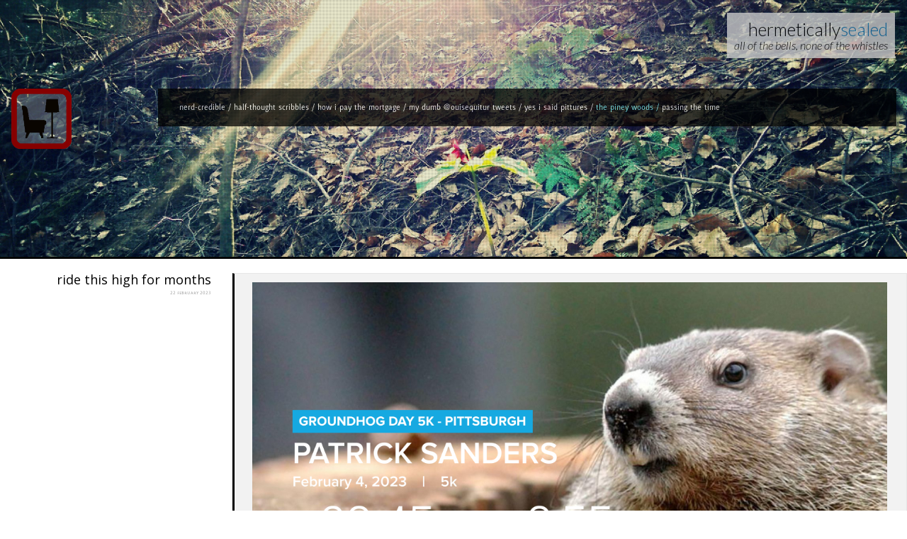

--- FILE ---
content_type: text/html; charset=UTF-8
request_url: https://www.hermeticallysealed.com/511/ride-this-high-for-months/
body_size: 2621
content:


<!DOCTYPE html>
<!-- paulirish.com/2008/conditional-stylesheets-vs-css-hacks-answer-neither/ -->
<!--[if lt IE 7]> <html class="no-js lt-ie9 lt-ie8 lt-ie7" lang="en"> <![endif]-->
<!--[if IE 7]>    <html class="no-js lt-ie9 lt-ie8" lang="en"> <![endif]-->
<!--[if IE 8]>    <html class="no-js lt-ie9" lang="en"> <![endif]-->
<!--[if gt IE 8]><!--> <html class="no-js" lang="en"> <!--<![endif]-->
<head>
  <meta charset="utf-8" />
  <!-- Set the viewport width to device width for mobile -->
  <meta name="viewport" content="width=device-width" />

  <title>hermetically sealed: all of the bells, none of the whistles</title>
	<link href='https://fonts.googleapis.com/css?family=Roboto:400,400italic,900,300,300italic' rel='stylesheet' type='text/css'>
	<link href='https://fonts.googleapis.com/css?family=Lato:400,300,300italic,400italic' rel='stylesheet' type='text/css'>
	<link href="https://fonts.googleapis.com/css?family=Open+Sans" rel="stylesheet">

	<link rel="shortcut icon" type="image/x-icon" href="https://www.hermeticallysealed.com/favicon.ico?v=1">
	<link rel="canonical" href="https://www.hermeticallysealed.com:443/511/ride-this-high-for-months/"/>
	<meta property="og:site_name" content="hermetically sealed"/>
	<meta property="og:title" content="ride this high for months"/>
	<meta property="og:url" content="https://www.hermeticallysealed.com:443/511/ride-this-high-for-months/"/>
	<meta property="og:type" content="website"/>
	<meta property="og:description" content=""/>
	<meta property="og:image" content="https://www.hermeticallysealed.com/images/ctrl/groundhog.png"/>
	<!-- <meta property="og:image" content="?t=12345?"/> -->
	<!-- <meta property="og:image" content="https://www.hermeticallysealed.com/images/backgrounds/springy.jpg"/> -->
	<meta property="og:image:width" content="768" />
	<meta property="og:image:height" content="576" />
	<meta itemprop="name" content="all of the bells, none of the whistles"/>
	<meta itemprop="url" content="https://www.hermeticallysealed.com/"/>

	<!-- <meta itemprop="thumbnailUrl" content="https://"/>
	<link rel="image_src" href="https://" />
	<meta itemprop="image" content="https://"/> -->

  <!-- Included CSS Files (Uncompressed) -->
  <link rel="stylesheet" href="/lib/styles/foundation/foundation.css">
	<link rel="stylesheet" href="/lib/styles/base.css" />

	<!--[if lt IE 9]>
		<link rel="stylesheet" href="/lib/styles/foundation/ie.css">
	<![endif]-->



<script type="application/ld+json">
{
  "@context" : "https://schema.org",
  "@type" : "Organization",
  "url" : "https://www.hermeticallysealed.com",
  "logo" : "https://www.hermeticallysealed.com/images/logo.png"
}
</script>
</head>
<body> 

<script>
  (function(i,s,o,g,r,a,m){i['GoogleAnalyticsObject']=r;i[r]=i[r]||function(){
  (i[r].q=i[r].q||[]).push(arguments)},i[r].l=1*new Date();a=s.createElement(o),
  m=s.getElementsByTagName(o)[0];a.async=1;a.src=g;m.parentNode.insertBefore(a,m)
  })(window,document,'script','//www.google-analytics.com/analytics.js','ga');

  ga('create', 'UA-610881-3', 'www.hermeticallysealed.com'); //auto
  ga('send', 'pageview');

</script>


	<div class="row">
		<div class="row header">
						<div class="twelve columns header" style="background-image: url('/images/backgrounds/springy.jpg'); ">
				<div class="overlay"></div>
				<div class="two columns">
					<h1 id="logo"><span class="logo-arrow" title="I hate whistles"><a href="/"><img src="/images/logo.png" width="333" height="333" alt="" /></a></span></h1>
				</div>
				<div class="ten columns header-nav">
					<h2>
													<a href="/category/1/code" class=""  title="posts about code">nerd-credible</a>
													<a href="/category/2/writing" class=""  title="posts about writing">half-thought scribbles</a>
													<a href="/category/3/work" class=""  title="posts about work">how i pay the mortgage</a>
													<a href="/category/4/oui-sequitur" class=""  title="posts about oui-sequitur">my dumb @ouisequitur tweets</a>
													<a href="/category/5/pittures" class=""  title="posts about pittures">yes i said pittures</a>
													<a href="/category/6/ill-conceived" class="" id="on" title="posts about ill-conceived">the piney woods</a>
													<a href="/category/7/lockdown" class=""  title="posts about lockdown">passing the time</a>
											</h2>
				</div>
				<h1 class="hermet"><a href="/" style="color: #000">hermetically<span class="sealed" style="color: #0369a7">sealed</span><span class="slogan">all of the bells, none of the whistles</span></a></h1>
			</div>
		</div>
		<div class="twelve columns main">
			<div class="row">
				

				<div class="row">
	<div class="three columns post-list">
		<div class="date-o">
			ride this high for months
			<div class="date-time">
				22 February 2023
			</div>
		</div>
	</div><!-- #five columns -->
	<div class="nine columns post-list">
		<div class="panel">		
			<p><img src="https://www.hermeticallysealed.com/images/ctrl/groundhog.png" /></p>
		</div>
		<ul class="social">
			<li><a href="https://www.facebook.com/sharer/sharer.php?app_id=254199597943896&u=https%3A%2F%2Fwww.hermeticallysealed.com%3A443%2F511%2Fride-this-high-for-months%2F" class="share facebook"></a></li>
			<li><a href="https://twitter.com/intent/tweet?url=https%3A%2F%2Fwww.hermeticallysealed.com%3A443%2F511%2Fride-this-high-for-months%2F" class="share twitter"></a></li>
			<!-- <li><a href="https://plus.google.com/share?url=https%3A%2F%2Fwww.hermeticallysealed.com%3A443%2F511%2Fride-this-high-for-months%2F" class="share google"></a></li> -->
		</ul>


	</div><!-- #seven columns -->
	<div class="twelve columns">
		<div class="nav-prev"><a href='/510/how-its-going'>&#171; how it's going</a></div> <div class="nav-next"><a href='/512/yeah'>yeah &#187;</a></div>
	</div><!-- #seven columns offset-by-five -->
</div>

<script>
// create social networking pop-ups
(function() {

	var Config = {
		Link: "a.share",
		Width: 500,
		Height: 500
	};

	// add handler links
	var slink = document.querySelectorAll(Config.Link);
	for (var a = 0; a < slink.length; a++) {
		slink[a].onclick = PopupHandler;
	}

	// create popup
	function PopupHandler(e) {

		e = (e ? e : window.event);
		var t = (e.target ? e.target : e.srcElement);

		// popup position
		var
			px = Math.floor(((screen.availWidth || 1024) - Config.Width) / 2),
			py = Math.floor(((screen.availHeight || 700) - Config.Height) / 2);

		// open popup
		var popup = window.open(t.href, "social", "width="+Config.Width+",height="+Config.Height+",left="+px+",top="+py+",location=0,menubar=0,toolbar=0,status=0,scrollbars=1,resizable=1");
		if (popup) {
			popup.focus();
			if (e.preventDefault) e.preventDefault();
			e.returnValue = false;
		}

		return !!popup;
	}

}());
</script>


			</div>
		</div>
	</div>

 <div class="row footer-row">
	<div class="twelve columns">
		<footer>
<div id="" class="credits">
	<a href="https://www.youtube.com/channel/UCaY6Jeye7bSD6BYShPI6-Qg" target="_blank">the tubes</a> *  <a href="https://bsky.app/profile/ouisequitur.bsky.social" target="_blank">the skeeter</a> * <a href="https://www.instagram.com/stoutstreet/?hl=en" target="_blank">the insta</a><br /> 
&#169; 2026  hermetically sealed. All Rights Reserved. Site Design: <span id="sitecredit"><a href="http://stoutstreet.com">stout street design</a></span>
</div>
</footer>
  </div>
</div> 
	<script src="/lib/js/foundation/foundation.min.js"></script>
	<script src="/lib/js/functions.js"></script>  
  <!-- Initialize JS Plugins -->
  <script src="/lib/js/foundation/app.js"></script>
	<div id="backtotop">
		<ul><li><a id="toTop" href="#" onClick="return false">Back to Top</a></li></ul>
	</div>

</body>
</html>

--- FILE ---
content_type: text/css
request_url: https://www.hermeticallysealed.com/lib/styles/base.css
body_size: 4937
content:
/* ==========================================================================
   Section comment block
   ========================================================================== */

/* Sub-section comment block
   ========================================================================== */

/*
 * Group comment block.
 * Ideal for multi-line explanations and documentation.
 */

/* Basic comment */

@font-face {
	font-family: Delicious;
	src: url('/fonts/Delicious-Roman.otf');
}
@font-face {
	font-family: DeliciousBold;
	src: url('/fonts/Delicious-Bold.otf');
}
@font-face {
	font-family: DeliciousSmallCaps;
	src: url('/fonts/Delicious-SmallCaps.otf');
}
@font-face {
	font-family: DeliciousItalic;
	src: url('/fonts/Delicious-Italic.otf');
}
@font-face {
	font-family: Josefin;
	src: url('/fonts/JosefinSansStd-Light.otf');
}
@font-face {
	font-family: FontinCaps;
	src: url('/fonts/Fontin_Sans_SC_45b.otf');
}
@font-face {
	font-family: LeagueGothic;
	src: url('/fonts/League-Gothic.otf');
}
@font-face {
	font-family: Dekar;
	src: url('/fonts/Dekar.otf');
}
@font-face {
  font-family: 'social';
  src: url("/fonts/social.eot");
  src: url("/fonts/social.eot#iefix") format('embedded-opentype'), url("/fonts/social.woff") format('woff'), url("/fonts/social.ttf") format('truetype'), url("/fonts/social.svg#social") format('svg');
  font-weight: normal;
  font-style: normal;
}
/*
palette:
#9C7D30 
*/
html {

}
body {
	height: 100%;
	margin: 0;
	padding: 0;
	text-align: left;
	background-color: #fff;
	opacity: 1;
	font-family: 'Open Sans',Roboto,'Merriweather Sans',Delicious,courier, univers, arial, helvetica, sans-serif;
	font-size: 9px;
	voice-family: "\"}\""; 
	voice-family:inherit;
	font-size: 9px;
	font-weight: 300;
	line-height: 12px;
	color: #000;	
}
.row {
	background-color: none;
	overflow: hidden;
}
.row.header {
	width: 100%;
	overflow: visible;
	margin: 0 0 20px;
}
p {
	text-align: left;
	padding: 2px 2px 2px 0;
	margin: 10px 0 0;
	line-height: 2em;
	color: #000;
}
video {
	width: 100%;
}
.video {
	margin-top: -60px;
	padding-top: -10px;
}
.videoWrapper {
	position: relative;
	padding-bottom: 56.25%; /* 16:9 */
	padding-top: 25px;
	height: 0;
}
.videoWrapper iframe {
	position: absolute;
	top: 0;
	left: 0;
	width: 100%;
	height: 100%;
}
.post-list  {
	margin-bottom: 20px;
}
/*
.post-list p:not(.plain):first-letter {
	font-size: 85px; 
	font-family: Dekar;
	text-transform: uppercase;
	float: left; 
	margin: 10px 5px 15px 0;
	padding: 0;
	line-height: 0.8;
}
.post-list p.plain:first-letter {
	text-transform: uppercase;
}
*/

.droppy {
	animation: color_change 15s ease 2s alternate infinite;
}
b {
	font-weight: 700;
}
h1, h2, h3 {
	margin: 0;
	padding: 0;
	color: #000;
	text-align: left;
	font-family: Delicious,Dekar,helvetica,sans-serif;
	font-weight: 300;
}
h1 {
	font-size: 24px;
}
h2 {
	font-size: 22px;
	font-weight: 400;
}
.panel h2 {
  clear: both;
  text-transform: capitalize;
}
h3 {
  font-size: 11px;
}
a, a:link, a:visited {
  text-decoration: none;
  color: #404040;
}

a:hover,a:active {
	color:#808000;
	transition: color .65s ease-out;
}
.post-list p a, .post-list p a:active,.post-list p a:visited {
	color:#404040;
	transition: color .65s ease-out;
	border-bottom: 1px dashed #404040;
}
.post-list p a:hover,.post-list p a:active {
	color:#860000;
	transition: color .65s ease-out;
	border-bottom: 1px dashed #000;
}
blockquote {
	filter: alpha(opacity=80);
	-moz-opacity: 0.80;
	opacity: 0.65;
	display: block;
	color: #000;
	font-family: Dekar,helvetica,sans-serif;
	font-size: 22px;
	margin: 0 auto;
	padding-left: 43px;
	width: 75%;
	border: none;
	background: #ccc;
}
blockquote:before {
    content: open-quote;
    font-size: 54pt;
    text-align: center;
    line-height: 42px;
    color: #000;
    float: left;
    position: relative;
    top: 40px;
    /** define it as a block element **/
    display: block;
	margin-right: 10px;
}
blockquote:after {
    content: close-quote;
    font-size: 54pt;
    text-align: center;
    line-height: 42px;
    color: #000;
    float: right;
    position: relative;
    bottom: 40px;
    /** define it as a block element **/
    display: block;
	padding-left: 10px;
}
blockquote:hover, blockquote:hover {
    background-color: #b5b5b5;
	transition: all 350ms;
	-o-transition: all 350ms;
	-moz-transition: all 350ms;
	-webkit-transition: all 350ms;
}
blockquote p {
	margin: 0;
	color: #000;
	font-size: 22px;
	text-align: left;
	padding: 0px 40px;
}
code,pre {
    font-weight: normal;
    background: none repeat scroll 0% 0% #5f5f5f;
	color: #fff;
	padding: 5px;
	margin: 0 auto;
white-space: pre-wrap; /* css-3 */
white-space: -moz-pre-wrap !important; /* Mozilla, since 1999 */
white-space: -pre-wrap; /* Opera 4-6 */
white-space: -o-pre-wrap; /* Opera 7 */
word-wrap: break-word; /* Internet Explorer 5.5+ */
}
ul, ol, dl {
    font-size: 14px;
    line-height: 1.1;
    margin-bottom: 14px;
	padding-left: 20px;
    list-style-position: outside;
}
.columns.header {
	padding: 125px 15px;
	margin: 0 auto;
	background-image: url('/images/backgrounds/smokies.jpg'); 
	background-repeat:  no-repeat;
	background-position: 50% 40%;
	background-size: cover;
	border-bottom: 3px solid #000;
}
.overlay {
    display: block;
	position: absolute;
    left: 0;
    top: 0;
    overflow: hidden;
    height: 100%;
    width: 100%;
    background: url("/images/utilities/bg-overlay-pattern.png") left top repeat;
}
.columns.header .header-nav {
	background: #000;
	opacity: .75;
}
.columns.header a {
  color: #fff;
  opacity: 1;
}
.columns.header .logo-arrow a {
  color: #fff;
}
.columns.header a:hover,.columns.header a:active {
	text-decoration: none;
	color: #82FFFF;
	transition: color .65s ease-out;
}
.header h2 {
	float: left;
	margin: 10px 5px;
	padding: 10px;
	font-size: 12px;
}
.header h1.hermet {
	color: #fff;
	font-size: 25px;
	font-family: 'Lato', sans-serif;
	position: absolute;
	top: 18px;
	right: 17px;
	padding: 10px 10px;
	opacity: .8;
	text-align: right;
	background-color: #c9c9c9;
}
.header h1.hermet:hover {
	color: #c9c9c9;
	opacity: .9;
	background-color: #ebebeb;
}
.header h1.hermet .sealed {
	font-weight: 300;
	color: #d2e9ff;
	opacity: .9;
}
.slogan {
	display: block;
	font-size: .65em;
	font-weight: 300;
	font-style: italic;
	font-family: Lato;
}
.header h2 a:after {
  content: ' / ';
}
.header h2 a:last-child:after {
  content: '';
}
#logo, #logotop {
	display: block;
	margin: 0 10px 10px 0;
	padding: 0 0 2px 0;

	width: 100%;
	max-width: 85px;
	opacity: 1;
	font-family: FontinCaps,Dekar;
	font-size: 40px;
	text-align: right;
}
#logo {
	margin-left: -14px;
	margin-bottom: 15px;
}
.date-o {
	margin: 0;
	padding: 0;
	position: absolute;
	top: 0;
	right: 15px;
	font-family: 'Open Sans',Roboto,LeagueGothic,FontinCaps,Dekar;
	font-size: 18px;
	text-transform: lowercase;
	line-height: 1.1em;
	text-align: right;
}
.date-time {
	margin: 0;
	padding: 0;
	opacity: .35;
	font-family: FontinCaps,Dekar;
	font-size: 7px;
}
.datey {
	font-size: .45em;
	font-weight: 300;
	font-family: Roboto,LeagueGothic,FontinCaps,Dekar;
}
.arrow {
	text-align: right;
	position: relative;
	display: block;
	font-size: 1.5em;
	line-height: 1em;
	text-transform: uppercase;
	font-family: FontinCaps;
	animation: point-right 0.5s alternate 3;
}
.logo-arrow {
	text-align: right;
	position: relative;
	display: block;
	animation: point-right 0.5s alternate 3;
}

@keyframes point-right {
	from {
		left: 10px;
	}
	to {
		left: 0;
	}
}
		@-webkit-keyframes color_change {
		  from { color: white; }
		  to { color: red; }
		}
		@-moz-keyframes color_change {
		  from { color: white; }
		  to { color: red; }
		}
		@-ms-keyframes color_change {
		  from { color: white; }
		  to { color: red; }
		}
		@-o-keyframes color_change {
		  from { color: white; }
		  to { color: red; }
		}
		@keyframes color_change {
		  from { color: white; }
		  to { color: red; }
		}

.columns.post-body {
	padding: 0;
}
div.post {
	border-left: 1px solid #696969;
	padding-bottom: 0;
	margin-bottom: 20px;

}
.three.post {
	position:relative;
	border-left: 1px solid #696969;
	padding-bottom: 0;
	margin: 0 auto;
}

div.post img {
	padding: 10px;
	border: 1px solid #696969;

}
div.post address, div.post blockquote, div.post dd, div.post dir, div.post dl, div.post dt, div.post fieldset, div.post form, div.post h1, div.post h2, div.post h3, div.post h4, div.post h5, div.post h6, div.post hr, div.post li, div.post menu, div.post ol, div.post p, div.post pre, div.post table, div.postdetail ul {
	margin-left: 20px;
	margin-right: 20px;
}

.prev-next h6 {
	font-size: 10px;
}
h6.prev-post {
	float: left;
	/*text-transform: capitalize;*/
}
h6.next-post {
	float: right;
	text-align:right;
}




nav  {
	border: 1px solid #696969;
	background-color: #000;
	color:#fff;
	filter: alpha(opacity=80);
	-moz-opacity: 0.80;
	opacity: 0.8;
	text-align:left;
	font-size: xx-small;
	voice-family: "\"}\"";
	voice-family: inherit;
	font-size: x-small;
	float: left;
	margin: 345px 0 1em 20px;
	position: absolute;
	top: -1px;
	left: -1px;
	padding: 5px;
	width: 170px;
	height: 25px;
}
nav ul {
    list-style:none;
	text-align: center;
	padding: 4px 0 0 0;
	margin: 0;
}
nav ul li {
	display: block;
	float: left;
	padding: 0 0 0 7px;
	margin: 0;
	font-family: DeliciousSmallCaps,arial,sans-serif;
	font-family: FontinCaps,arial,sans-serif;
}
nav ul li a:hover, nav ul li#on a, a#on {
	color: #82FFFF;
}
.nav-prev, .nav-next {
	display: block;
	float: left;
	width: 50%;
	padding: 5px 0;
}
.nav-next {
	text-align: right;
}
.nav-prev .arrow {
	text-align: left;
}
.credit {
	text-align:right;
	line-height:1.2em;
}
.credit a {
	margin-bottom: 60px;
	text-decoration: none;
	text-transform: capitalize;
	font-size: 9px;
	font-family: DejaVu,Dekar,Quicksand,Raleway,arial,sans-serif;
}
.accent {
	text-transform: lowercase;
}
footer {
	clear:both;
	margin: 50px auto 20px;
	padding-top: 10px;
	text-transform: lowercase;
	text-align: left;
	font: 11px 'Roboto',verdana,arial,sans-serif;
	font-weight: 300;	
	color: #868686;
	letter-spacing: .13em;
}
footer .address {
	margin-top:0;
	padding-top:0;
}
footer #smlogo {
	margin-top: 0;
	margin-bottom: 20px;
}
footer #sitecredit {
	margin-top: 20px;
	font-weight: 300;	
	color: #c40000;
}
footer a, footer a:link, footer a:visited {
	opacity: .7;
	color: #999;
}
footer #sitecredit a {
	font-weight: 300;	
}
footer a:hover {
	opacity:1;
	transition: opacity .65s ease-out;
}
.footad {
	width: 100%;
	max-width: 100%;
	clear: both;
	float: none;
	margin: 0 auto;
	text-align: center;
}
.footad iframe {
	width: 100%;
	max-width: 100%;
}
.credits {
	clear: both;
	width: 100%;
	text-transform: lowercase;
}
.tight {
	color: #fff;
	opacity: 0.4;
}
.main .panel,.ctrl-main .panel {
	border-left: 3px solid #000;
	padding: 10px 25px 30px 25px;
	margin-bottom: 10px;
	opacity: 1;
}

.ctrl-main .panel {
	padding: 10px 15px;
	min-height: 40px;
}
footer .panel {
	border: none;
}
/*============================================================
 =pages
============================================================*/
.panel.pittures {
	border: 3px solid #fff;
}
.post-cat {
	font-size: .75em;
	font-family: Delicious,arial,sans-serif;
	color: #666;
	text-align: right;
}
/*============================================================
 =about box
============================================================*/
.about {
	float: left;
}
.about .panel {
	border-left: 3px solid #860000;
}
.about .panel h1 {
	font-family:Roboto,LeagueGothic,FontinCaps,Dekar;
	font-weight: 500;
}
.about .panel a {
	border-bottom: 1px dashed #860000;
}
.about-hide .panel {
	display: none;
}
/*============================================================
 =Contact Us
============================================================*/

/*============================================================
 =social
============================================================*/
ul.social {
    list-style: none outside none;
	margin-left: 10px;
	margin-top: 20px;
}
ul.social li {
	float: left;
}
a.share:link, a.share:visited {
	text-decoration: none;
	padding: 0 0.5em 0 0;
	color: #808080;
	border-bottom: none;
}

a.share:before {
	font-family: social;
	content: "T";
	margin-right: 6px;
}
a.facebook:before { content: "F";}
a.google:before { content: "G"; }

a.facebook:hover {
	color:  #3c599f;
}
a.google:hover {
	color:  #da2713;
}
a.twitter:hover {
	color:  #00abf0;
}

/*============================================================
 =Utilities
============================================================*/

.tap-to-close { display: block; font-size: 10px; font-size: 1rem; color: #888888; font-weight: normal; }


.nudge {
	padding-top: 5px;
}
.quote {
	font-size: 1.45em;
	line-height: 1.75em;
	margin-bottom: 12px;
	color: #5e6567;
}
.quote-credit, .caption {
	font-size: .65em;
	font-style: italic;
	color: #5e6567;
}
p.caption {
	margin-top: 0;
}
.title-credit {
	font-size: .45em;
}
p.reddy strong {
	color: #ff0000;
}
.clearfix:after{
	content:" ";
	display:block;
	clear:both;	
}
.center-it {
	text-align: center;
}

#backtotop {
	height: auto;
	position: fixed;
	right: 30px;
	bottom: 30px;
	display: none;
	z-index: 30;
}
#backtotop ul {
	list-style-type: none;
	padding: 15px 0px;
}
#backtotop ul li a {
	background: url("/images/utilities/arrow.jpg") no-repeat #000;
	display: block;
	opacity: .6;
	width: 50px;
	height: 50px;
	float: right;
	right: 10px;
	text-indent: -9000px;
	box-shadow: 0px 0px 30px rgba(0, 0, 0, 0.1);
}
#backtotop ul li a:hover {
	opacity:1;
	transition: opacity 0.8s;
}
/* ctrl */
.data-display:hover {
	background: #E5E5DD;
}
input.readonly {
	background-color: #eee;
	color: #ADADAD;
}
.table-header h2 {
	float: left;
}
.table-header h2.add-post {
	float: right;
	font-size: 2em;
}
/* Boxes ---------------------- */
#message {
    background: url("/images/utilities/box_info.png") no-repeat scroll 0px 0px rgb(235, 245, 250);
    border-color: rgb(161, 192, 208);
    color: rgb(29, 94, 128);
}
.box-warning {
    background: url("/images/utilities/box_warning.png") no-repeat scroll 0px 0px rgb(255, 240, 235);
    border-color: rgb(237, 177, 162);
    color: rgb(150, 62, 39);
}
.box-hint {
    background: url("/images/utilities/box_hint.png") no-repeat scroll 0px 0px rgb(255, 250, 230);
    border-color: rgb(226, 196, 135);
    color: rgb(106, 79, 22);
}

.box-note, #message, .box-warning, .box-hint, .box-download {
    background: none repeat scroll 0% 0% rgb(250, 250, 250);
    border: 1px solid rgb(204, 204, 204);
}
.box-content, .box-note, #message, .box-warning, .box-hint, .box-download {
    border: 1px solid rgb(204, 204, 204);
    border-radius: 3px 3px 3px 3px;
    background: none repeat scroll 0% 0% rgb(250, 250, 250);
    box-shadow: 0px 1px 2px rgba(0, 0, 0, 0.08);
}
#message, .box-warning, .box-hint, .box-download {
    padding-left: 40px;
}
.box-content, .box-note, #message, .box-warning, .box-hint, .box-download {
    margin: 15px 0px;
    padding: 10px;
    text-align: justify;
}
/* Lettering ---------------------- */
.os-phrases h2 {
    font-family: 'Dosis', 'Lato', sans-serif;
    font-size: 20px;
    font-weight: 200;
    height: 100%;
    width: 100%;
    overflow: hidden;
    text-transform: uppercase;
    padding: 0;
    margin: 0;
    position: absolute;
    top: 0;
    left: 0;
    letter-spacing: 14px;
    text-align: center;
}
.os-phrases h2,
.os-phrases h2 > span {
    height: 100%;
    /* Centering with flexbox */
    display: flex;
    flex-direction: row;
    justify-content: center;
    align-items: center;
}
.os-phrases h2 > span {
    margin: 0 15px;
}
.os-phrases h2 > span > span {
    display: inline-block;
    perspective: 1000px;
    transform-origin: 50% 50%;
}
.os-phrases h2 > span > span > span {
    display: inline-block;
    color: hsla(0,0%,0%,0);
    transform-style: preserve-3d;
    transform: translate3d(0,0,0);
    animation: OpeningSequence 5.2s linear forwards;
}
.os-phrases h2:nth-child(2) > span > span > span {
    animation-delay: 5s;
}
 
.os-phrases h2:nth-child(3) > span > span > span {
    animation-delay: 10s;
}
 
.os-phrases h2:nth-child(4) > span > span > span {
    animation-delay: 15s;
}
 
.os-phrases h2:nth-child(5) > span > span > span {
    font-size: 150px;
    animation-delay: 21s;
    animation-duration: 8s;
}
 
.os-phrases h2:nth-child(6) > span > span > span {
    animation-delay: 30s;
}
 
.os-phrases h2:nth-child(7) > span > span > span {
    animation-delay: 34s;
}
@keyframes OpeningSequence {
    0% {
        text-shadow: 0 0 50px #fff;
        letter-spacing: 80px;
        opacity: 0.2;
        transform: rotateY(-90deg);
    }
    50% {
        text-shadow: 0 0 1px #fff;
        letter-spacing: 14px;
        opacity: 0.8;
        transform: rotateY(0deg);
    }
    85% {
        text-shadow: 0 0 1px #fff;
        opacity: 0.8;
        transform: rotateY(0deg) translateZ(100px);
    }
    100% {
        text-shadow: 0 0 10px #fff;
        opacity: 0;
        transform: translateZ(130px);
        pointer-events: none;
    }
}
.os-phrases h2:nth-child(8) > span > span > span {
    font-size: 30px;
    animation: FadeIn 4s linear 40s forwards;
}
 
@keyframes FadeIn {
    0% {
        opacity: 0;
        text-shadow: 0 0 50px #fff;
    }
    100% {
        opacity: 0.8;
        text-shadow: 0 0 1px #fff;
    }
}
/* Bold words */
.os-phrases h2:first-child .word3,
.os-phrases h2:nth-child(2) .word2,
.os-phrases h2:nth-child(4) .word2 {
    font-weight: 600;
}

/* Modal ---------------------- */
.reveal-modal-bg {
position: fixed;
}
    .reveal-modal {
        top: 20% !important;
    }
    .reveal-modal p {
        margin: 0 auto;
		padding: 0;
		text-align: center;
    }
.md-modal {
    position: fixed;
    top: 50%;
    left: 50%;
    width: 50%;
    max-width: 630px;
    min-width: 320px;
    height: auto;
    z-index: 2000;
    visibility: hidden;
    backface-visibility: hidden;
    transform: translateX(-50%) translateY(-50%);
}
 
.md-show {
    visibility: visible;
}
 
.md-overlay {
    position: fixed;
    width: 100%;
    height: 100%;
    visibility: hidden;
    top: 0;
    left: 0;
    z-index: 1000;
    opacity: 0;
    background: rgba(143,27,15,0.8);
    transition: all 0.3s;
}
 
.md-show ~ .md-overlay {
    opacity: 1;
    visibility: visible;
}
.md-perspective,
.md-perspective body {
    height: 100%;
    overflow: hidden;
}
 
.md-perspective body  {
    background: #222;
    perspective: 600px;
}
 

/* Effect 5: newspaper */
.md-show.md-effect-5 ~ .md-overlay {
    background: rgba(0,127,108,0.8);
}
 
.md-effect-5 .md-content {
    transform: scale(0) rotate(720deg);
    opacity: 0;
    transition: all 0.5s;
}
 
.md-show.md-effect-5 .md-content {
    transform: scale(1) rotate(0deg);
    opacity: 1;
}


 
/*Media Queries*/
@media only screen and (max-width : 1199px),
only screen and (max-device-width : 1199px){
    #container {
        width: 90%;
    }
}
 
 
@media only screen and (max-width : 999px),
only screen and (max-device-width : 999px){
    #container {
        width: 90%;
    }
}
 
@media only screen and (max-width : 867px),
only screen and (max-device-width : 867px){
	.row .eight {
		width: 90%;
	}
	.date-o {
		padding: 0;
		left: 0;
		top: 15px;
		text-align: left;
	}
	.date-o a {
		text-overflow: ellipsis;
	}
	.main .panel {
		border: none;
		border-bottom: 1px solid #E6E6E6;
		background: none;
	}
	.columns.header {
		padding: 15px;
	}
	.columns.header .header-nav {
		opacity: .65;
	}
	.header h1.hermet, .about {
		display: none;
	}
	.header h2 a {
		display: block;
		padding: 10px;
		font-size: 16px;
	}

}
@media only screen and (max-width : 767px),
only screen and (max-device-width : 767px){

	.date-o {
		padding: 0 25px;
		left: 15px;
		top: 0;
		text-align: left;
	}
	.main .panel {
		border: none;
		border-bottom: 1px solid #E6E6E6;
		background: none;
	}
	.columns.header {
		padding: 15px;
	}
	.columns.header .header-nav {
		opacity: .65;
	}
	.header h1.hermet, .about {
		display: none;
	}
	.header h2 a {
		display: block;
		padding: 10px;
		font-size: 16px;
	}

	/* on mobile browsers, I set a width of 100% */
	table.mceLayout, textarea.tinyMCE {
		width: 100% !important;
	}
}
 
@media only screen and (max-width : 599px),
only screen and (max-device-width : 599px){
    #container {
        width: 100%;
    }
}
 
@media only screen and (max-width : 399px),
only screen and (max-device-width : 399px){
    #container {
        width: 100%;
    }
	.date-time {
		opacity: .75;
		font-size: .50em;
	}
	.column, .columns {

		width: 100% !important;
		float: none;

	}
}

--- FILE ---
content_type: text/plain
request_url: https://www.google-analytics.com/j/collect?v=1&_v=j102&a=1670073099&t=pageview&_s=1&dl=https%3A%2F%2Fwww.hermeticallysealed.com%2F511%2Fride-this-high-for-months%2F&ul=en-us%40posix&dt=hermetically%20sealed%3A%20all%20of%20the%20bells%2C%20none%20of%20the%20whistles&sr=1280x720&vp=1280x720&_u=IEBAAAABAAAAACAAI~&jid=1480005743&gjid=1900807829&cid=1637903967.1768675491&tid=UA-610881-3&_gid=67716609.1768675491&_r=1&_slc=1&z=1306874215
body_size: -453
content:
2,cG-31EW186TWS

--- FILE ---
content_type: text/javascript
request_url: https://www.hermeticallysealed.com/lib/js/functions.js
body_size: 711
content:
/* function or opening a popup window */

function createWindow(cUrl,cName,cFeatures) {
	var xWin = window.open(cUrl,cName,cFeatures);
	xWin.focus();
}

function shutwin() {
	var xWin = window.close();
}

function resize(windowWidth,windowHeight,targetWidth,targetHeight,widthMod,heightMod,fullScreen) {
	if (fullScreen) {
		targetWidth = screen.availWidth;
		targetHeight = screen.availHeight;
	 }
	if (windowWidth < targetWidth) 
		windowWidth += widthMod;
	if (windowHeight < targetHeight) 
		windowHeight += heightMod;
	windowLeft = (screen.availWidth / 2) - (windowWidth / 2);
	windowTop = (screen.availHeight / 2) - (windowHeight / 2);
	top.window.resizeTo(windowWidth,windowHeight);
	top.window.moveTo(windowLeft,windowTop);
	if (windowWidth < targetWidth || windowHeight < targetHeight)		
		setTimeout('resize(' + windowWidth + ', ' + windowHeight + ', ' + targetWidth + ', ' + targetHeight + ', ' + widthMod + ', ' + heightMod + ', ' + fullScreen + ');',10);
 }

function noSpam(user,domain) {
	locationstring = "mailto:" + user + "@" + domain;
	window.location = locationstring;
}

function changeImages() {
	if (document.images) {
		for (var i=0; i<changeImages.arguments.length; i+=2) {
			document[changeImages.arguments[i]].src = changeImages.arguments[i+1];
		}
	}
}

function loadImages() {
		var i;
		var temp;

		for (i = 0; i < arguments.length; i++) {
				temp = makeId(arguments[i]);
				eval(temp +"= new Image()");
				eval(temp+".src ='"+ arguments[i] +"'");
		}
}
function makeId(path) {
		return path.substring( path.lastIndexOf("/")+1, path.lastIndexOf("."));
}

function addPic(_p) {
  myPics[myPics.length?myPics.length:0] = new Image();
  myPics[myPics.length-1].src=_p; // preload all pics
}

function checkIt(val) {
  current = Math.abs((current+parseInt(val))%myPics.length);
  document.myimg.src = myPics[current].src;
}


function selectAllText(textbox) {
    textbox.focus();
    textbox.select();
}

function toggle(checkboxID, toggleID) {
  document.getElementById(toggleID).disabled= document.getElementById(checkboxID).checked;
}

jQuery(function() {
	jQuery(window).scroll(function() {
		if(jQuery(this).scrollTop() != 0) {
			jQuery('#toTop, #backtotop').fadeIn();	
		} else {
			jQuery('#toTop, #backtotop').fadeOut();
		}
	});
	jQuery('#toTop').click(function() {
		jQuery('body,html').animate({scrollTop:0},800);
	});	
});